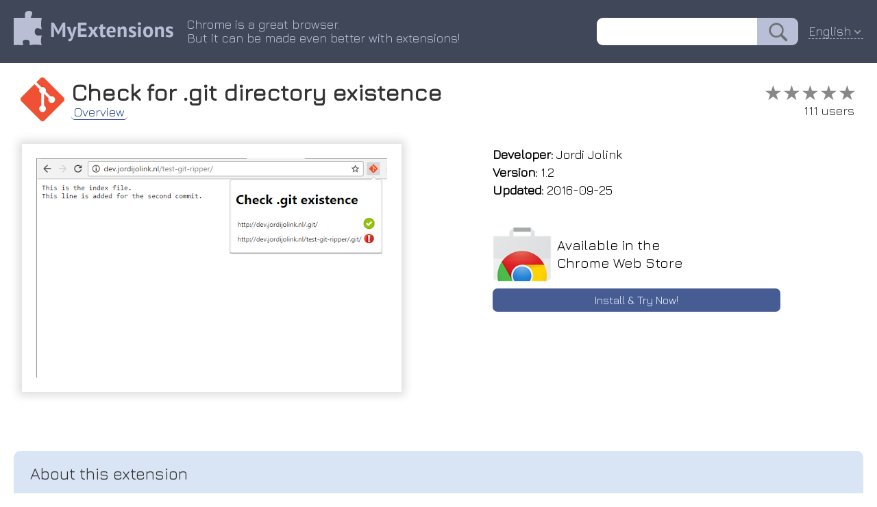

--- FILE ---
content_type: text/html; charset=utf-8
request_url: https://myext.info/extension/Check-for-git-directory-existence/pfpjmdoggdcnnaifeobnkbfeglcpfkom.html
body_size: 4252
content:
<!DOCTYPE html PUBLIC "-//W3C//DTD XHTML 1.0 Transitional//EN" "http://www.w3.org/TR/xhtml1/DTD/xhtml1-transitional.dtd">
<html xmlns="http://www.w3.org/1999/xhtml">
<head>
	<title>Check for .git directory existence :: My Extensions</title>
	<meta name="description" content="Check for .git directory existence This extension will check for an existing .git directory on your site, which is a big security leak.">
	<meta name="keywords" content="chrome extension Check for .git directory existence This extension will check for an existing .git directory on your site, which is a big security leak.">
	<meta http-equiv="Content-Type" content="text/html; charset=UTF-8">
	<meta property="og:image" content="/image/promotion/pfpjmdoggdcnnaifeobnkbfeglcpfkom.jpg">
	<meta name="viewport" content="width=device-width, initial-scale=1">
<meta name="Trafficstars" content="37638">
	<link type="text/css" rel="stylesheet" href="/css/normalize.css">
	<link type="text/css" rel="stylesheet" href="/css/index.css?9">
    <link rel="icon" href="/img/favicon_v2.png" type="image/x-icon">
    <link rel="shortcut icon" href="/img/favicon_v2.png" type="image/x-icon">
	<link type="text/css" rel="stylesheet" href="/css/slider.css">
	<script type="text/javascript" src="/js/slider.js"></script>
	<link href="https://fonts.googleapis.com/css?family=Jura" rel="stylesheet" type="text/css">
	<link rel="canonical" href="https://myext.info/extension/Check-for-git-directory-existence/pfpjmdoggdcnnaifeobnkbfeglcpfkom.html">
	<script type="text/javascript" src="/js/jquery-3.3.1.min.js"></script>
	<script type="text/javascript" src="/js/jquery.nice-select.js"></script>
	<link type="text/css" rel="stylesheet" href="/css/nice-select.css">
	<script async src="https://www.googletagmanager.com/gtag/js?id=UA-135894775-1"></script>
<script>
window.dataLayer = window.dataLayer || [];
function gtag(){dataLayer.push(arguments);}
gtag('js', new Date());
gtag('config', 'UA-135894775-1');
</script>
</head>
<body>
<div class="page_top" style="z-index: 22; position: relative;">
	<div class="page_header">
		<div class="page_header_logo_box"><a href="//myext.info"><img src="/img/v1/logo_head.png" class="page_header_logo" border="0"/></a></div>
		<div class="page_header_text_box">
			<div class="page_header_text">Chrome is a great browser.<br/>But it can be made even better with extensions!</div>
		</div>
		<div class="page_header_search_box"><form action="//myext.info/search.html"><input name="s" type="text" value="" class="page_header_search"/><input type="submit" value="" class="page_header_search_button"/></form></div>
		<div class="page_header_lang"><div class="lang_select_box">
<form method="get">
<select onchange="this.form.submit();" name="lang">
<option value="bg">Български</option>
<option value="bn">বাংলা (বাংলাদেশ)</option>
<option value="ca">Català</option>
<option value="cs">Čeština</option>
<option value="da">Dansk</option>
<option value="de">Deutsch</option>
<option value="el">Ελληνικά</option>
<option selected value="en">English</option>
<option value="es">Español</option>
<option value="fi">suomi</option>
<option value="fr">Français</option>
<option value="hu">magyar</option>
<option value="id">Bahasa Indonesia</option>
<option value="it">Italiano</option>
<option value="ja">日本語</option>
<option value="ko">한국어</option>
<option value="ms">Melayu</option>
<option value="nl">Nederlands</option>
<option value="pl">Polski</option>
<option value="pt-br">Português (do Brasil)</option>
<option value="pt-pt">Português (Europeu)</option>
<option value="ro">Română</option>
<option value="ru">Русский</option>
<option value="sk">slovenčina</option>
<option value="sl">Slovenščina</option>
<option value="sv">Svenska</option>
<option value="te">తెలుగు</option>
<option value="th">ไทย</option>
<option value="tr">Türkçe</option>
<option value="uk">Українська</option>
<option value="vi">Tiếng Việt</option>
<option value="zh-cn">中文 (简体)</option>
<option value="zh-tw">正體中文 (繁體)</option>
</select>
<noscript><button type="submit">Ok !</button></noscript>
</form>
</div>
</div>
<script>
$(document).ready(function() {
	$('.page_header_lang select').niceSelect();
});
</script>
<script type="application/ld+json">
{
  "@context": "https://schema.org",
  "@type": "WebSite",
  "url": "//myext.info",
  "potentialAction": {
    "@type": "SearchAction",
    "target": "//myext.info/search.html?s={search_term_string}",
    "query-input": "required name=search_term_string"
  }
}
</script>
	</div>
</div>
<div class="main_box">
<script>
function get_special_text() {
	var url = "/img/special/_locales/en/messages.json";
	fetch(url, { method: 'GET' }).then(function(response) {
		return response.json();
	}).then(function(data) {
		document.getElementById("special_text_box").innerText = data.extension_description.message;
		document.getElementById("special_text_box2").innerText = data.extension_description.message;
	}).catch(function(error) {
	});
}
get_special_text();
</script>
<!-- --------------------------- -->
<div class="head_box">
	<img class="head_img" title="Check for .git directory existence" src="/image/icon_large/pfpjmdoggdcnnaifeobnkbfeglcpfkom.jpg">
	<div class="head_title">
		<h1>Check for .git directory existence</h1>
		<div class="head_menu_box">
				<a href="/extension/Check-for-git-directory-existence/pfpjmdoggdcnnaifeobnkbfeglcpfkom.html" class="head_menu active">Overview</a>
		</div>
	</div>
	<div class="head_stats">
		<div class="rating" title="0.00"><div class="rating_scale" style="width: 0%;">&#9733;&#9733;&#9733;&#9733;&#9733;</div><div class="rating_stars">&#9733;&#9733;&#9733;&#9733;&#9733;</div></div>
		<div class="users_count">111 users</div>
	</div>
</div>
<!-- --------------------------- -->
<div class="topblock_box">
<div>
<div class="screenshot_box">
	<div class="slider" id="myslider">
	<div class="slide"><img title="Check for .git directory existence :: This extension will check for an existing .git directory on your site, which is a big security leak." src="/image/screenshot_0/pfpjmdoggdcnnaifeobnkbfeglcpfkom.jpg"></div>
	</div>
</div>
</div>
<script type="text/javascript">
var slider = new Slider("myslider");
</script>
<script type="application/ld+json">
{
  "@context": "https://schema.org",
  "@type": "Article",
  "headline": "Check for .git directory existence",
  "author": {
    "@type": "Person",
    "name": "Jordi Jolink"
  },
  "datePublished": "2026-01-23T00:03:52+08:00",
  "dateModified": "2026-01-23T00:03:52+08:00",
  "mainEntityOfPage": {
     "@type": "WebPage",
     "@id": "/extension/Check-for-git-directory-existence/pfpjmdoggdcnnaifeobnkbfeglcpfkom.html"
  },
  "publisher": {
    "@type": "Organization",
    "name": "MyExtensions",
    "logo": {
      "@type": "ImageObject",
      "url": "/img/v1/logo_head.png"
    }
  },
  "image": [
	"/image/screenshot_0/pfpjmdoggdcnnaifeobnkbfeglcpfkom.jpg"

   ],
  "description": "This extension will check for an existing .git directory on your site, which is a big security leak."
}
</script>
<div class="rightside_box">
	<!-- --------------------------- -->
	<div class="card_box">
		<div><b>Developer:</b> Jordi Jolink</div>
		<div><b>Version:</b>  1.2</div>
		<div><b>Updated:</b> 2016-09-25</div>
	</div>
	<!-- --------------------------- -->
	<!-- --------------------------- -->
	<a href="/get/Check-for-git-directory-existence/pfpjmdoggdcnnaifeobnkbfeglcpfkom.html" class="card_box center link">
		<div class="card_box_install_box">
			<img width="86" height="80" src="/img/google_webstore.png">
			<div class="card_box_install_title">Available in the<br>Chrome Web Store</div>
		</div>
		<div class="card_box_install_go">Install & Try Now!</div>
	</a>
	<div class="card_box" style="flex-grow: 1;"></div>
</div>
</div>
<!-- --------------------------- -->
<!-- --------------------------- -->
<div class="description_box" description_box_title="About this extension"><div id="extension_description">see: this public leak downloaded. security the a security directory files information (your) on source detect 6/09/24/ripping-a-websites-sou rce-files/ .git more this accessible. websites. issue, can check can website plugin all as https://www.jordijolink.nl/201 be this having huge a for is for</div></div>
<script>
$('#extension_description').hide();
$.get('/json/description/pfpjmdoggdcnnaifeobnkbfeglcpfkom.json', function(data) {
	if (data && data.is_success && data.text) {
		$('#extension_description').html(data.text);
		$('#extension_description').show();
	}
}, 'json');
</script>
<!-- --------------------------- -->
<!-- --------------------------- -->
<div class="extensions_list_box">
	<div class="extensions_list_title">Related</div>
	<div class="extensions_list_content">
		<a href="/extension/Simply-GIT/degimalgkelhibdpeofjmkmhdfneidca.html" class="extensions_list_card_box">
			<div class="extensions_list_card_content" title="This extension gives an overview of essential GIT Commands.">
				<img width="48" height="48" title="Simply GIT" src="//myext.info/image/icon_large/degimalgkelhibdpeofjmkmhdfneidca.jpg">
				<div>
					<div class="extensions_list_card_name">Simply GIT</div>
					<div class="rating" title="5.00"><div class="rating_scale" style="width: 100%;">&#9733;&#9733;&#9733;&#9733;&#9733;</div><div class="rating_stars">&#9733;&#9733;&#9733;&#9733;&#9733;</div></div>
					<div class="extensions_list_card_users">159</div>
				</div>
			</div>
		</a>
		<a href="/extension/OctoLenses/ghlblfakaklgkdmfejdlffbmpcaidoci.html" class="extensions_list_card_box">
			<div class="extensions_list_card_content" title="Watch your repos and discover awesome things directly from your New Tab page.">
				<img width="48" height="48" title="OctoLenses" src="//myext.info/image/icon_large/ghlblfakaklgkdmfejdlffbmpcaidoci.jpg">
				<div>
					<div class="extensions_list_card_name">OctoLenses</div>
					<div class="rating" title="5.00"><div class="rating_scale" style="width: 100%;">&#9733;&#9733;&#9733;&#9733;&#9733;</div><div class="rating_stars">&#9733;&#9733;&#9733;&#9733;&#9733;</div></div>
					<div class="extensions_list_card_users">68</div>
				</div>
			</div>
		</a>
		<a href="/extension/DotGit/pampamgoihgcedonnphgehgondkhikel.html" class="extensions_list_card_box">
			<div class="extensions_list_card_content" title="An extension for checking if .git is exposed in visited websites">
				<img width="48" height="48" title="DotGit" src="//myext.info/image/icon_large/pampamgoihgcedonnphgehgondkhikel.jpg">
				<div>
					<div class="extensions_list_card_name">DotGit</div>
					<div class="rating" title="4.83"><div class="rating_scale" style="width: 96%;">&#9733;&#9733;&#9733;&#9733;&#9733;</div><div class="rating_stars">&#9733;&#9733;&#9733;&#9733;&#9733;</div></div>
					<div class="extensions_list_card_users">10,000+</div>
				</div>
			</div>
		</a>
		<a href="/extension/OWASP-Penetration-Testing-Kit/ojkchikaholjmcnefhjlbohackpeeknd.html" class="extensions_list_card_box">
			<div class="extensions_list_card_content" title="OWASP Penetration Testing Kit">
				<img width="48" height="48" title="OWASP Penetration Testing Kit" src="//myext.info/image/icon_large/ojkchikaholjmcnefhjlbohackpeeknd.jpg">
				<div>
					<div class="extensions_list_card_name">OWASP Penetration Testing Kit</div>
					<div class="rating" title="4.81"><div class="rating_scale" style="width: 96%;">&#9733;&#9733;&#9733;&#9733;&#9733;</div><div class="rating_stars">&#9733;&#9733;&#9733;&#9733;&#9733;</div></div>
					<div class="extensions_list_card_users">20,000+</div>
				</div>
			</div>
		</a>
		<a href="/extension/Vulners-Web-Scanner/dgdelbjijbkahooafjfnonijppnffhmd.html" class="extensions_list_card_box">
			<div class="extensions_list_card_content" title="Tiny vulnerability scanner based on vulners.com vulnerability database. Passively scan websites while you surf internet!">
				<img width="48" height="48" title="Vulners Web Scanner" src="//myext.info/image/icon_large/dgdelbjijbkahooafjfnonijppnffhmd.jpg">
				<div>
					<div class="extensions_list_card_name">Vulners Web Scanner</div>
					<div class="rating" title="4.38"><div class="rating_scale" style="width: 87%;">&#9733;&#9733;&#9733;&#9733;&#9733;</div><div class="rating_stars">&#9733;&#9733;&#9733;&#9733;&#9733;</div></div>
					<div class="extensions_list_card_users">9,000+</div>
				</div>
			</div>
		</a>
		<a href="/extension/Ultra-Button/ppmnkcnnoclkpbbckblofjbjepocnflo.html" class="extensions_list_card_box">
			<div class="extensions_list_card_content" title="A button for everything.">
				<img width="48" height="48" title="Ultra Button" src="//myext.info/image/icon_large/ppmnkcnnoclkpbbckblofjbjepocnflo.jpg">
				<div>
					<div class="extensions_list_card_name">Ultra Button</div>
					<div class="rating" title="4.57"><div class="rating_scale" style="width: 91%;">&#9733;&#9733;&#9733;&#9733;&#9733;</div><div class="rating_stars">&#9733;&#9733;&#9733;&#9733;&#9733;</div></div>
					<div class="extensions_list_card_users">6,000+</div>
				</div>
			</div>
		</a>
		<a href="/extension/Hack-Tools/cmbndhnoonmghfofefkcccljbkdpamhi.html" class="extensions_list_card_box">
			<div class="extensions_list_card_content" title="The all in one Red team extension for web pentester">
				<img width="48" height="48" title="Hack-Tools" src="//myext.info/image/icon_large/cmbndhnoonmghfofefkcccljbkdpamhi.jpg">
				<div>
					<div class="extensions_list_card_name">Hack-Tools</div>
					<div class="rating" title="4.64"><div class="rating_scale" style="width: 92%;">&#9733;&#9733;&#9733;&#9733;&#9733;</div><div class="rating_stars">&#9733;&#9733;&#9733;&#9733;&#9733;</div></div>
					<div class="extensions_list_card_users">30,000+</div>
				</div>
			</div>
		</a>
	</div>
</div>
<!-- --------------------------- -->
<!-- --------------------------- -->
<!-- --------------------------- -->
<!-- --------------------------- -->
<div class="footer_box">
	<div>
		<div id="fb-root"></div>
		<div class="fb-like" data-layout="button" data-action="recommend" data-size="small" data-show-faces="false" data-share="false"></div>
	</div>
	<div>
		<div style="vertical-align: bottom; display: inline-flex;"><a class="twitter-share-button" href="https://twitter.com/share" data-lang="en"> </a></div>
	</div>
<script>(function(d, s, id) {
  var js, fjs = d.getElementsByTagName(s)[0];
  if (d.getElementById(id)) return;
  js = d.createElement(s); js.id = id;
  js.src = 'https://connect.facebook.net/en-US/sdk.js#xfbml=1&version=v3.1';
  fjs.parentNode.insertBefore(js, fjs);
}(document, 'script', 'facebook-jssdk'));
</script>
<script>!function(d,s,id){var js,fjs=d.getElementsByTagName(s)[0];if(!d.getElementById(id)){js=d.createElement(s);js.id=id;js.src="//platform.twitter.com/widgets.js";fjs.parentNode.insertBefore(js,fjs);}}(document,"script","twitter-wjs");</script>
</div>
</div>
</body>
</html>



--- FILE ---
content_type: text/html; charset=utf-8
request_url: https://myext.info/json/description/pfpjmdoggdcnnaifeobnkbfeglcpfkom.json
body_size: 449
content:
{
   "is_success" : 1,
   "text" : "Check a website for having the .git directory public accessible.<br>\n<br>\nThis is a huge security issue, as all source files can be downloaded.<br>\nFor more information see: <a href=\"https://www.jordijolink.nl/2016/09/24/ripping-a-websites-source-files/\" target=\"_blank\">https://www.jordijolink.nl/201<span style=\"font-size:1px;\"> </span>6/09/24/ripping-a-websites-sou<span style=\"font-size:1px;\"> </span>rce-files/</a><br>\n<br>\nThis plugin can detect this security leak on (your) websites."
}



--- FILE ---
content_type: text/javascript
request_url: https://myext.info/js/jquery.nice-select.js
body_size: 1579
content:
/*  jQuery Nice Select - v1.1.0
    https://github.com/hernansartorio/jquery-nice-select
    Made by Hernán Sartorio  */
 
(function($) {

  $.fn.niceSelect = function(method) {
    
    // Methods
    if (typeof method == 'string') {      
      if (method == 'update') {
        this.each(function() {
          var $select = $(this);
          var $dropdown = $(this).next('.nice-select');
          var open = $dropdown.hasClass('open');
          
          if ($dropdown.length) {
            $dropdown.remove();
            create_nice_select($select);
            
            if (open) {
              $select.next().trigger('click');
            }
          }
        });
      } else if (method == 'destroy') {
        this.each(function() {
          var $select = $(this);
          var $dropdown = $(this).next('.nice-select');
          
          if ($dropdown.length) {
            $dropdown.remove();
            $select.css('display', '');
          }
        });
        if ($('.nice-select').length == 0) {
          $(document).off('.nice_select');
        }
      } else {
        console.log('Method "' + method + '" does not exist.')
      }
      return this;
    }
      
    // Hide native select
    this.hide();
    
    // Create custom markup
    this.each(function() {
      var $select = $(this);
      
      if (!$select.next().hasClass('nice-select')) {
        create_nice_select($select);
      }
    });
    
    function create_nice_select($select) {
      $select.after($('<div></div>')
        .addClass('nice-select')
        .addClass($select.attr('class') || '')
        .addClass($select.attr('disabled') ? 'disabled' : '')
        .attr('tabindex', $select.attr('disabled') ? null : '0')
        .html('<span class="current"></span><ul class="list"></ul>')
      );
        
      var $dropdown = $select.next();
      var $options = $select.find('option');
      var $selected = $select.find('option:selected');
      
      $dropdown.find('.current').html($selected.data('display') || $selected.text());

      $options.each(function(i) {
        var $option = $(this);
        var display = $option.data('display');

        $dropdown.find('ul').append($('<li></li>')
          .attr('data-value', $option.val())
          .attr('data-display', (display || null))
          .addClass('option' +
            ($option.is(':selected') ? ' selected' : '') +
            ($option.is(':disabled') ? ' disabled' : ''))
          .html($option.text())
        );
      });

      $dropdown.find('.selected')[0].scrollIntoView({block: "center", inline: "nearest"});
    }


    /* Event listeners */
    
    // Unbind existing events in case that the plugin has been initialized before
    $(document).off('.nice_select');
    
    // Open/close
    $(document).on('click.nice_select', '.nice-select', function(event) {
      var $dropdown = $(this);
      
      $('.nice-select').not($dropdown).removeClass('open');
      $dropdown.toggleClass('open');
      
      if ($dropdown.hasClass('open')) {
        $dropdown.find('.option');  
        $dropdown.find('.focus').removeClass('focus');
        $dropdown.find('.selected').addClass('focus');
      } else {
        $dropdown.focus();
      }
    });
    
    // Close when clicking outside
    $(document).on('click.nice_select', function(event) {
      if ($(event.target).closest('.nice-select').length === 0) {
        $('.nice-select').removeClass('open').find('.option');  
      }
    });
    
    // Option click
    $(document).on('click.nice_select', '.nice-select .option:not(.disabled)', function(event) {
      var $option = $(this);
      var $dropdown = $option.closest('.nice-select');
      
      $dropdown.find('.selected').removeClass('selected');
      $option.addClass('selected');
      
      var text = $option.data('display') || $option.text();
      $dropdown.find('.current').text(text);
      
      $dropdown.prev('select').val($option.data('value')).trigger('change');
    });

    // Keyboard events
    $(document).on('keydown.nice_select', '.nice-select', function(event) {    
      var $dropdown = $(this);
      var $focused_option = $($dropdown.find('.focus') || $dropdown.find('.list .option.selected'));
      
      // Space or Enter
      if (event.keyCode == 32 || event.keyCode == 13) {
        if ($dropdown.hasClass('open')) {
          $focused_option.trigger('click');
        } else {
          $dropdown.trigger('click');
        }
        return false;
      // Down
      } else if (event.keyCode == 40) {
        if (!$dropdown.hasClass('open')) {
          $dropdown.trigger('click');
        } else {
          var $next = $focused_option.nextAll('.option:not(.disabled)').first();
          if ($next.length > 0) {
            $dropdown.find('.focus').removeClass('focus');
            $next.addClass('focus');
          }
        }
        return false;
      // Up
      } else if (event.keyCode == 38) {
        if (!$dropdown.hasClass('open')) {
          $dropdown.trigger('click');
        } else {
          var $prev = $focused_option.prevAll('.option:not(.disabled)').first();
          if ($prev.length > 0) {
            $dropdown.find('.focus').removeClass('focus');
            $prev.addClass('focus');
          }
        }
        return false;
      // Esc
      } else if (event.keyCode == 27) {
        if ($dropdown.hasClass('open')) {
          $dropdown.trigger('click');
        }
      // Tab
      } else if (event.keyCode == 9) {
        if ($dropdown.hasClass('open')) {
          return false;
        }
      }
    });

    // Detect CSS pointer-events support, for IE <= 10. From Modernizr.
    var style = document.createElement('a').style;
    style.cssText = 'pointer-events:auto';
    if (style.pointerEvents !== 'auto') {
      $('html').addClass('no-csspointerevents');
    }
    
    return this;

  };

}(jQuery));